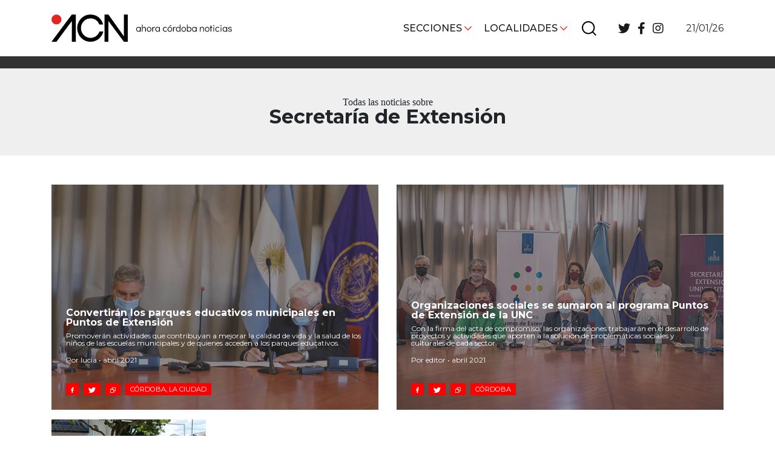

--- FILE ---
content_type: text/html; charset=UTF-8
request_url: https://acnoticias.ar/tag/secretaria-de-extension/
body_size: 10624
content:



<!DOCTYPE html>
<html lang="es">
<head>
    <!-- Meta  -->
    <meta charset="UTF-8">
    <meta name="viewport" content="width=device-width, initial-scale=1">
    <link rel="profile" href="http://gmpg.org/xfn/11">

    <meta name='robots' content='index, follow, max-image-preview:large, max-snippet:-1, max-video-preview:-1' />

	<!-- This site is optimized with the Yoast SEO plugin v23.1 - https://yoast.com/wordpress/plugins/seo/ -->
	<title>Secretaría de Extensión archivos - ACN</title>
	<link rel="canonical" href="https://acnoticias.ar/tag/secretaria-de-extension/" />
	<meta property="og:locale" content="es_ES" />
	<meta property="og:type" content="article" />
	<meta property="og:title" content="Secretaría de Extensión archivos - ACN" />
	<meta property="og:url" content="https://acnoticias.ar/tag/secretaria-de-extension/" />
	<meta property="og:site_name" content="ACN" />
	<meta name="twitter:card" content="summary_large_image" />
	<script type="application/ld+json" class="yoast-schema-graph">{"@context":"https://schema.org","@graph":[{"@type":"CollectionPage","@id":"https://acnoticias.ar/tag/secretaria-de-extension/","url":"https://acnoticias.ar/tag/secretaria-de-extension/","name":"Secretaría de Extensión archivos - ACN","isPartOf":{"@id":"https://acnoticias.ar/#website"},"primaryImageOfPage":{"@id":"https://acnoticias.ar/tag/secretaria-de-extension/#primaryimage"},"image":{"@id":"https://acnoticias.ar/tag/secretaria-de-extension/#primaryimage"},"thumbnailUrl":"https://acnoticias.ar/wp-content/uploads/2021/04/Firma-de-Convenio.jpg","breadcrumb":{"@id":"https://acnoticias.ar/tag/secretaria-de-extension/#breadcrumb"},"inLanguage":"es"},{"@type":"ImageObject","inLanguage":"es","@id":"https://acnoticias.ar/tag/secretaria-de-extension/#primaryimage","url":"https://acnoticias.ar/wp-content/uploads/2021/04/Firma-de-Convenio.jpg","contentUrl":"https://acnoticias.ar/wp-content/uploads/2021/04/Firma-de-Convenio.jpg","width":670,"height":447},{"@type":"BreadcrumbList","@id":"https://acnoticias.ar/tag/secretaria-de-extension/#breadcrumb","itemListElement":[{"@type":"ListItem","position":1,"name":"Portada","item":"https://acnoticias.ar/"},{"@type":"ListItem","position":2,"name":"Secretaría de Extensión"}]},{"@type":"WebSite","@id":"https://acnoticias.ar/#website","url":"https://acnoticias.ar/","name":"ACN","description":"Ahora Córdoba Noticias","potentialAction":[{"@type":"SearchAction","target":{"@type":"EntryPoint","urlTemplate":"https://acnoticias.ar/?s={search_term_string}"},"query-input":"required name=search_term_string"}],"inLanguage":"es"}]}</script>
	<!-- / Yoast SEO plugin. -->


<link rel='dns-prefetch' href='//cdnjs.cloudflare.com' />
<link rel='dns-prefetch' href='//stackpath.bootstrapcdn.com' />
<link rel='dns-prefetch' href='//use.fontawesome.com' />
<link rel='dns-prefetch' href='//fonts.googleapis.com' />
<link rel='dns-prefetch' href='//www.googletagmanager.com' />
<link rel="alternate" type="application/rss+xml" title="ACN &raquo; Feed" href="https://acnoticias.ar/feed/" />
<link rel="alternate" type="application/rss+xml" title="ACN &raquo; Feed de los comentarios" href="https://acnoticias.ar/comments/feed/" />
<link rel="alternate" type="application/rss+xml" title="ACN &raquo; Etiqueta Secretaría de Extensión del feed" href="https://acnoticias.ar/tag/secretaria-de-extension/feed/" />
<script type="text/javascript">
/* <![CDATA[ */
window._wpemojiSettings = {"baseUrl":"https:\/\/s.w.org\/images\/core\/emoji\/15.0.3\/72x72\/","ext":".png","svgUrl":"https:\/\/s.w.org\/images\/core\/emoji\/15.0.3\/svg\/","svgExt":".svg","source":{"concatemoji":"https:\/\/acnoticias.ar\/wp-includes\/js\/wp-emoji-release.min.js?ver=6.6.2"}};
/*! This file is auto-generated */
!function(i,n){var o,s,e;function c(e){try{var t={supportTests:e,timestamp:(new Date).valueOf()};sessionStorage.setItem(o,JSON.stringify(t))}catch(e){}}function p(e,t,n){e.clearRect(0,0,e.canvas.width,e.canvas.height),e.fillText(t,0,0);var t=new Uint32Array(e.getImageData(0,0,e.canvas.width,e.canvas.height).data),r=(e.clearRect(0,0,e.canvas.width,e.canvas.height),e.fillText(n,0,0),new Uint32Array(e.getImageData(0,0,e.canvas.width,e.canvas.height).data));return t.every(function(e,t){return e===r[t]})}function u(e,t,n){switch(t){case"flag":return n(e,"\ud83c\udff3\ufe0f\u200d\u26a7\ufe0f","\ud83c\udff3\ufe0f\u200b\u26a7\ufe0f")?!1:!n(e,"\ud83c\uddfa\ud83c\uddf3","\ud83c\uddfa\u200b\ud83c\uddf3")&&!n(e,"\ud83c\udff4\udb40\udc67\udb40\udc62\udb40\udc65\udb40\udc6e\udb40\udc67\udb40\udc7f","\ud83c\udff4\u200b\udb40\udc67\u200b\udb40\udc62\u200b\udb40\udc65\u200b\udb40\udc6e\u200b\udb40\udc67\u200b\udb40\udc7f");case"emoji":return!n(e,"\ud83d\udc26\u200d\u2b1b","\ud83d\udc26\u200b\u2b1b")}return!1}function f(e,t,n){var r="undefined"!=typeof WorkerGlobalScope&&self instanceof WorkerGlobalScope?new OffscreenCanvas(300,150):i.createElement("canvas"),a=r.getContext("2d",{willReadFrequently:!0}),o=(a.textBaseline="top",a.font="600 32px Arial",{});return e.forEach(function(e){o[e]=t(a,e,n)}),o}function t(e){var t=i.createElement("script");t.src=e,t.defer=!0,i.head.appendChild(t)}"undefined"!=typeof Promise&&(o="wpEmojiSettingsSupports",s=["flag","emoji"],n.supports={everything:!0,everythingExceptFlag:!0},e=new Promise(function(e){i.addEventListener("DOMContentLoaded",e,{once:!0})}),new Promise(function(t){var n=function(){try{var e=JSON.parse(sessionStorage.getItem(o));if("object"==typeof e&&"number"==typeof e.timestamp&&(new Date).valueOf()<e.timestamp+604800&&"object"==typeof e.supportTests)return e.supportTests}catch(e){}return null}();if(!n){if("undefined"!=typeof Worker&&"undefined"!=typeof OffscreenCanvas&&"undefined"!=typeof URL&&URL.createObjectURL&&"undefined"!=typeof Blob)try{var e="postMessage("+f.toString()+"("+[JSON.stringify(s),u.toString(),p.toString()].join(",")+"));",r=new Blob([e],{type:"text/javascript"}),a=new Worker(URL.createObjectURL(r),{name:"wpTestEmojiSupports"});return void(a.onmessage=function(e){c(n=e.data),a.terminate(),t(n)})}catch(e){}c(n=f(s,u,p))}t(n)}).then(function(e){for(var t in e)n.supports[t]=e[t],n.supports.everything=n.supports.everything&&n.supports[t],"flag"!==t&&(n.supports.everythingExceptFlag=n.supports.everythingExceptFlag&&n.supports[t]);n.supports.everythingExceptFlag=n.supports.everythingExceptFlag&&!n.supports.flag,n.DOMReady=!1,n.readyCallback=function(){n.DOMReady=!0}}).then(function(){return e}).then(function(){var e;n.supports.everything||(n.readyCallback(),(e=n.source||{}).concatemoji?t(e.concatemoji):e.wpemoji&&e.twemoji&&(t(e.twemoji),t(e.wpemoji)))}))}((window,document),window._wpemojiSettings);
/* ]]> */
</script>
<style id='wp-emoji-styles-inline-css' type='text/css'>

	img.wp-smiley, img.emoji {
		display: inline !important;
		border: none !important;
		box-shadow: none !important;
		height: 1em !important;
		width: 1em !important;
		margin: 0 0.07em !important;
		vertical-align: -0.1em !important;
		background: none !important;
		padding: 0 !important;
	}
</style>
<link rel='stylesheet' id='wp-block-library-css' href='https://acnoticias.ar/wp-includes/css/dist/block-library/style.min.css?ver=6.6.2' type='text/css' media='all' />
<link rel='stylesheet' id='eedee-gutenslider-init-css' href='https://acnoticias.ar/wp-content/plugins/gutenslider/build/gutenslider-init.css?ver=1708556796' type='text/css' media='all' />
<style id='classic-theme-styles-inline-css' type='text/css'>
/*! This file is auto-generated */
.wp-block-button__link{color:#fff;background-color:#32373c;border-radius:9999px;box-shadow:none;text-decoration:none;padding:calc(.667em + 2px) calc(1.333em + 2px);font-size:1.125em}.wp-block-file__button{background:#32373c;color:#fff;text-decoration:none}
</style>
<style id='global-styles-inline-css' type='text/css'>
:root{--wp--preset--aspect-ratio--square: 1;--wp--preset--aspect-ratio--4-3: 4/3;--wp--preset--aspect-ratio--3-4: 3/4;--wp--preset--aspect-ratio--3-2: 3/2;--wp--preset--aspect-ratio--2-3: 2/3;--wp--preset--aspect-ratio--16-9: 16/9;--wp--preset--aspect-ratio--9-16: 9/16;--wp--preset--color--black: #000000;--wp--preset--color--cyan-bluish-gray: #abb8c3;--wp--preset--color--white: #ffffff;--wp--preset--color--pale-pink: #f78da7;--wp--preset--color--vivid-red: #cf2e2e;--wp--preset--color--luminous-vivid-orange: #ff6900;--wp--preset--color--luminous-vivid-amber: #fcb900;--wp--preset--color--light-green-cyan: #7bdcb5;--wp--preset--color--vivid-green-cyan: #00d084;--wp--preset--color--pale-cyan-blue: #8ed1fc;--wp--preset--color--vivid-cyan-blue: #0693e3;--wp--preset--color--vivid-purple: #9b51e0;--wp--preset--gradient--vivid-cyan-blue-to-vivid-purple: linear-gradient(135deg,rgba(6,147,227,1) 0%,rgb(155,81,224) 100%);--wp--preset--gradient--light-green-cyan-to-vivid-green-cyan: linear-gradient(135deg,rgb(122,220,180) 0%,rgb(0,208,130) 100%);--wp--preset--gradient--luminous-vivid-amber-to-luminous-vivid-orange: linear-gradient(135deg,rgba(252,185,0,1) 0%,rgba(255,105,0,1) 100%);--wp--preset--gradient--luminous-vivid-orange-to-vivid-red: linear-gradient(135deg,rgba(255,105,0,1) 0%,rgb(207,46,46) 100%);--wp--preset--gradient--very-light-gray-to-cyan-bluish-gray: linear-gradient(135deg,rgb(238,238,238) 0%,rgb(169,184,195) 100%);--wp--preset--gradient--cool-to-warm-spectrum: linear-gradient(135deg,rgb(74,234,220) 0%,rgb(151,120,209) 20%,rgb(207,42,186) 40%,rgb(238,44,130) 60%,rgb(251,105,98) 80%,rgb(254,248,76) 100%);--wp--preset--gradient--blush-light-purple: linear-gradient(135deg,rgb(255,206,236) 0%,rgb(152,150,240) 100%);--wp--preset--gradient--blush-bordeaux: linear-gradient(135deg,rgb(254,205,165) 0%,rgb(254,45,45) 50%,rgb(107,0,62) 100%);--wp--preset--gradient--luminous-dusk: linear-gradient(135deg,rgb(255,203,112) 0%,rgb(199,81,192) 50%,rgb(65,88,208) 100%);--wp--preset--gradient--pale-ocean: linear-gradient(135deg,rgb(255,245,203) 0%,rgb(182,227,212) 50%,rgb(51,167,181) 100%);--wp--preset--gradient--electric-grass: linear-gradient(135deg,rgb(202,248,128) 0%,rgb(113,206,126) 100%);--wp--preset--gradient--midnight: linear-gradient(135deg,rgb(2,3,129) 0%,rgb(40,116,252) 100%);--wp--preset--font-size--small: 13px;--wp--preset--font-size--medium: 20px;--wp--preset--font-size--large: 36px;--wp--preset--font-size--x-large: 42px;--wp--preset--spacing--20: 0.44rem;--wp--preset--spacing--30: 0.67rem;--wp--preset--spacing--40: 1rem;--wp--preset--spacing--50: 1.5rem;--wp--preset--spacing--60: 2.25rem;--wp--preset--spacing--70: 3.38rem;--wp--preset--spacing--80: 5.06rem;--wp--preset--shadow--natural: 6px 6px 9px rgba(0, 0, 0, 0.2);--wp--preset--shadow--deep: 12px 12px 50px rgba(0, 0, 0, 0.4);--wp--preset--shadow--sharp: 6px 6px 0px rgba(0, 0, 0, 0.2);--wp--preset--shadow--outlined: 6px 6px 0px -3px rgba(255, 255, 255, 1), 6px 6px rgba(0, 0, 0, 1);--wp--preset--shadow--crisp: 6px 6px 0px rgba(0, 0, 0, 1);}:where(.is-layout-flex){gap: 0.5em;}:where(.is-layout-grid){gap: 0.5em;}body .is-layout-flex{display: flex;}.is-layout-flex{flex-wrap: wrap;align-items: center;}.is-layout-flex > :is(*, div){margin: 0;}body .is-layout-grid{display: grid;}.is-layout-grid > :is(*, div){margin: 0;}:where(.wp-block-columns.is-layout-flex){gap: 2em;}:where(.wp-block-columns.is-layout-grid){gap: 2em;}:where(.wp-block-post-template.is-layout-flex){gap: 1.25em;}:where(.wp-block-post-template.is-layout-grid){gap: 1.25em;}.has-black-color{color: var(--wp--preset--color--black) !important;}.has-cyan-bluish-gray-color{color: var(--wp--preset--color--cyan-bluish-gray) !important;}.has-white-color{color: var(--wp--preset--color--white) !important;}.has-pale-pink-color{color: var(--wp--preset--color--pale-pink) !important;}.has-vivid-red-color{color: var(--wp--preset--color--vivid-red) !important;}.has-luminous-vivid-orange-color{color: var(--wp--preset--color--luminous-vivid-orange) !important;}.has-luminous-vivid-amber-color{color: var(--wp--preset--color--luminous-vivid-amber) !important;}.has-light-green-cyan-color{color: var(--wp--preset--color--light-green-cyan) !important;}.has-vivid-green-cyan-color{color: var(--wp--preset--color--vivid-green-cyan) !important;}.has-pale-cyan-blue-color{color: var(--wp--preset--color--pale-cyan-blue) !important;}.has-vivid-cyan-blue-color{color: var(--wp--preset--color--vivid-cyan-blue) !important;}.has-vivid-purple-color{color: var(--wp--preset--color--vivid-purple) !important;}.has-black-background-color{background-color: var(--wp--preset--color--black) !important;}.has-cyan-bluish-gray-background-color{background-color: var(--wp--preset--color--cyan-bluish-gray) !important;}.has-white-background-color{background-color: var(--wp--preset--color--white) !important;}.has-pale-pink-background-color{background-color: var(--wp--preset--color--pale-pink) !important;}.has-vivid-red-background-color{background-color: var(--wp--preset--color--vivid-red) !important;}.has-luminous-vivid-orange-background-color{background-color: var(--wp--preset--color--luminous-vivid-orange) !important;}.has-luminous-vivid-amber-background-color{background-color: var(--wp--preset--color--luminous-vivid-amber) !important;}.has-light-green-cyan-background-color{background-color: var(--wp--preset--color--light-green-cyan) !important;}.has-vivid-green-cyan-background-color{background-color: var(--wp--preset--color--vivid-green-cyan) !important;}.has-pale-cyan-blue-background-color{background-color: var(--wp--preset--color--pale-cyan-blue) !important;}.has-vivid-cyan-blue-background-color{background-color: var(--wp--preset--color--vivid-cyan-blue) !important;}.has-vivid-purple-background-color{background-color: var(--wp--preset--color--vivid-purple) !important;}.has-black-border-color{border-color: var(--wp--preset--color--black) !important;}.has-cyan-bluish-gray-border-color{border-color: var(--wp--preset--color--cyan-bluish-gray) !important;}.has-white-border-color{border-color: var(--wp--preset--color--white) !important;}.has-pale-pink-border-color{border-color: var(--wp--preset--color--pale-pink) !important;}.has-vivid-red-border-color{border-color: var(--wp--preset--color--vivid-red) !important;}.has-luminous-vivid-orange-border-color{border-color: var(--wp--preset--color--luminous-vivid-orange) !important;}.has-luminous-vivid-amber-border-color{border-color: var(--wp--preset--color--luminous-vivid-amber) !important;}.has-light-green-cyan-border-color{border-color: var(--wp--preset--color--light-green-cyan) !important;}.has-vivid-green-cyan-border-color{border-color: var(--wp--preset--color--vivid-green-cyan) !important;}.has-pale-cyan-blue-border-color{border-color: var(--wp--preset--color--pale-cyan-blue) !important;}.has-vivid-cyan-blue-border-color{border-color: var(--wp--preset--color--vivid-cyan-blue) !important;}.has-vivid-purple-border-color{border-color: var(--wp--preset--color--vivid-purple) !important;}.has-vivid-cyan-blue-to-vivid-purple-gradient-background{background: var(--wp--preset--gradient--vivid-cyan-blue-to-vivid-purple) !important;}.has-light-green-cyan-to-vivid-green-cyan-gradient-background{background: var(--wp--preset--gradient--light-green-cyan-to-vivid-green-cyan) !important;}.has-luminous-vivid-amber-to-luminous-vivid-orange-gradient-background{background: var(--wp--preset--gradient--luminous-vivid-amber-to-luminous-vivid-orange) !important;}.has-luminous-vivid-orange-to-vivid-red-gradient-background{background: var(--wp--preset--gradient--luminous-vivid-orange-to-vivid-red) !important;}.has-very-light-gray-to-cyan-bluish-gray-gradient-background{background: var(--wp--preset--gradient--very-light-gray-to-cyan-bluish-gray) !important;}.has-cool-to-warm-spectrum-gradient-background{background: var(--wp--preset--gradient--cool-to-warm-spectrum) !important;}.has-blush-light-purple-gradient-background{background: var(--wp--preset--gradient--blush-light-purple) !important;}.has-blush-bordeaux-gradient-background{background: var(--wp--preset--gradient--blush-bordeaux) !important;}.has-luminous-dusk-gradient-background{background: var(--wp--preset--gradient--luminous-dusk) !important;}.has-pale-ocean-gradient-background{background: var(--wp--preset--gradient--pale-ocean) !important;}.has-electric-grass-gradient-background{background: var(--wp--preset--gradient--electric-grass) !important;}.has-midnight-gradient-background{background: var(--wp--preset--gradient--midnight) !important;}.has-small-font-size{font-size: var(--wp--preset--font-size--small) !important;}.has-medium-font-size{font-size: var(--wp--preset--font-size--medium) !important;}.has-large-font-size{font-size: var(--wp--preset--font-size--large) !important;}.has-x-large-font-size{font-size: var(--wp--preset--font-size--x-large) !important;}
:where(.wp-block-post-template.is-layout-flex){gap: 1.25em;}:where(.wp-block-post-template.is-layout-grid){gap: 1.25em;}
:where(.wp-block-columns.is-layout-flex){gap: 2em;}:where(.wp-block-columns.is-layout-grid){gap: 2em;}
:root :where(.wp-block-pullquote){font-size: 1.5em;line-height: 1.6;}
</style>
<link rel='stylesheet' id='lst-main-css' href='https://acnoticias.ar/wp-content/themes/lst/style.css?ver=4.0' type='text/css' media='all' />
<link rel='stylesheet' id='bootstrap-style-css' href='https://stackpath.bootstrapcdn.com/bootstrap/4.3.1/css/bootstrap.min.css?ver=4.3.1' type='text/css' media='all' />
<link rel='stylesheet' id='font-awesome-css' href='https://use.fontawesome.com/releases/v5.8.2/css/all.css?ver=5.8.2' type='text/css' media='all' />
<link rel='stylesheet' id='google-fonts-css' href='https://fonts.googleapis.com/css2?family=Montserrat%3Awght%40400%3B500%3B700&#038;display=swap&#038;ver=6.6.2' type='text/css' media='all' />
<link rel='stylesheet' id='slick-style-css' href='https://cdnjs.cloudflare.com/ajax/libs/slick-carousel/1.8.1/slick.min.css?ver=1.8.1' type='text/css' media='all' />
<link rel='stylesheet' id='lst-style-css' href='https://acnoticias.ar/wp-content/themes/lst/assets/css/lst-style.css?ver=4.2' type='text/css' media='all' />
<link rel='stylesheet' id='fancybox-css' href='https://acnoticias.ar/wp-content/plugins/easy-fancybox/fancybox/1.5.4/jquery.fancybox.min.css?ver=6.6.2' type='text/css' media='screen' />
<style id='fancybox-inline-css' type='text/css'>
#fancybox-outer{background:#ffffff}#fancybox-content{background:#ffffff;border-color:#ffffff;color:#000000;}#fancybox-title,#fancybox-title-float-main{color:#fff}
</style>
<script type="text/javascript" src="https://acnoticias.ar/wp-includes/js/jquery/jquery.min.js?ver=3.7.1" id="jquery-core-js"></script>
<script type="text/javascript" src="https://acnoticias.ar/wp-includes/js/jquery/jquery-migrate.min.js?ver=3.4.1" id="jquery-migrate-js"></script>
<link rel="https://api.w.org/" href="https://acnoticias.ar/wp-json/" /><link rel="alternate" title="JSON" type="application/json" href="https://acnoticias.ar/wp-json/wp/v2/tags/1598" /><link rel="EditURI" type="application/rsd+xml" title="RSD" href="https://acnoticias.ar/xmlrpc.php?rsd" />
<meta name="generator" content="WordPress 6.6.2" />
<meta name="generator" content="Site Kit by Google 1.132.0" /><link rel="icon" href="https://acnoticias.ar/wp-content/uploads/2020/10/cropped-favicon-32x32.png" sizes="32x32" />
<link rel="icon" href="https://acnoticias.ar/wp-content/uploads/2020/10/cropped-favicon-192x192.png" sizes="192x192" />
<link rel="apple-touch-icon" href="https://acnoticias.ar/wp-content/uploads/2020/10/cropped-favicon-180x180.png" />
<meta name="msapplication-TileImage" content="https://acnoticias.ar/wp-content/uploads/2020/10/cropped-favicon-270x270.png" />

    <!-- Seguimiento  -->
    </head>

<body class="archive tag tag-secretaria-de-extension tag-1598">
    <div id="page" class="site">
        <header class="site-header lst-header sticky-top" role="navigation">
            <div class="container">
                <div class= "row align-items-center">
                    <div class="col-md-4 col-6">
                        <div class="lst-logo">
                                                                                        <a href="https://acnoticias.ar">
                                    <icon-svg src="https://acnoticias.ar/wp-content/themes/lst/assets/images/logo.svg"></icon-svg>
                                </a>
                                                    </div>
                    </div>
                    <div class="col-lg-7 col-12 d-none d-lg-block">
                        <div id="lst-header-bar" class="lst-header-bar">
                            <nav class="lst-primary-menu"><ul id="lst-primary-menu" class="menu"><li id="menu-item-9" class="menu-item menu-item-type-custom menu-item-object-custom menu-item-has-children menu-item-9"><a href="#">Secciones</a>
<ul class="sub-menu">
	<li id="menu-item-13" class="menu-item menu-item-type-taxonomy menu-item-object-category menu-item-13"><a href="https://acnoticias.ar/category/cordoba-obrera/">Córdoba obrera</a></li>
	<li id="menu-item-12" class="menu-item menu-item-type-taxonomy menu-item-object-category menu-item-12"><a href="https://acnoticias.ar/category/cordoba-la-docta/">Córdoba, la Docta</a></li>
	<li id="menu-item-46160" class="menu-item menu-item-type-taxonomy menu-item-object-category menu-item-46160"><a href="https://acnoticias.ar/category/cordoba-diverse/">Córdoba diverse</a></li>
	<li id="menu-item-10" class="menu-item menu-item-type-taxonomy menu-item-object-category menu-item-10"><a href="https://acnoticias.ar/category/cordoba-independiente/">Córdoba independiente</a></li>
	<li id="menu-item-301" class="menu-item menu-item-type-taxonomy menu-item-object-category menu-item-301"><a href="https://acnoticias.ar/category/nacionales/">Nacionales</a></li>
	<li id="menu-item-300" class="menu-item menu-item-type-taxonomy menu-item-object-category menu-item-300"><a href="https://acnoticias.ar/category/internacionales/">Internacionales</a></li>
	<li id="menu-item-15" class="menu-item menu-item-type-taxonomy menu-item-object-category menu-item-15"><a href="https://acnoticias.ar/category/politica-y-economia/">Política y Economía</a></li>
	<li id="menu-item-16" class="menu-item menu-item-type-taxonomy menu-item-object-category menu-item-16"><a href="https://acnoticias.ar/category/sociedad/">Sociedad</a></li>
	<li id="menu-item-11" class="menu-item menu-item-type-taxonomy menu-item-object-category menu-item-11"><a href="https://acnoticias.ar/category/deportes/">Deportes</a></li>
	<li id="menu-item-14" class="menu-item menu-item-type-taxonomy menu-item-object-category menu-item-14"><a href="https://acnoticias.ar/category/medio-ambiente-y-sustentabilidad/">Ambiente y sustentabilidad</a></li>
	<li id="menu-item-290" class="menu-item menu-item-type-post_type menu-item-object-page menu-item-290"><a href="https://acnoticias.ar/sobre-nosotros/">Sobre Nosotrxs</a></li>
</ul>
</li>
<li id="menu-item-19" class="menu-item menu-item-type-custom menu-item-object-custom menu-item-has-children menu-item-19"><a href="#">Localidades</a>
<ul class="sub-menu">
	<li id="menu-item-21" class="menu-item menu-item-type-taxonomy menu-item-object-localidad menu-item-21"><a href="https://acnoticias.ar/localidad/cordoba-la-ciudad/">Córdoba, la ciudad</a></li>
	<li id="menu-item-32" class="menu-item menu-item-type-taxonomy menu-item-object-localidad menu-item-32"><a href="https://acnoticias.ar/localidad/sierras-chicas/">Sierras Chicas</a></li>
	<li id="menu-item-29" class="menu-item menu-item-type-taxonomy menu-item-object-localidad menu-item-29"><a href="https://acnoticias.ar/localidad/rio-cuarto-y-zona-de/">Río Cuarto y zona</a></li>
	<li id="menu-item-35" class="menu-item menu-item-type-taxonomy menu-item-object-localidad menu-item-35"><a href="https://acnoticias.ar/localidad/villa-maria-y-zona/">Villa María y zona</a></li>
	<li id="menu-item-31" class="menu-item menu-item-type-taxonomy menu-item-object-localidad menu-item-31"><a href="https://acnoticias.ar/localidad/san-francisco-y-zona/">San Francisco</a></li>
	<li id="menu-item-33" class="menu-item menu-item-type-taxonomy menu-item-object-localidad menu-item-33"><a href="https://acnoticias.ar/localidad/traslasierra/">Traslasierra</a></li>
	<li id="menu-item-28" class="menu-item menu-item-type-taxonomy menu-item-object-localidad menu-item-28"><a href="https://acnoticias.ar/localidad/punilla-carlos-paz/">Punilla / Carlos Paz</a></li>
	<li id="menu-item-20" class="menu-item menu-item-type-taxonomy menu-item-object-localidad menu-item-20"><a href="https://acnoticias.ar/localidad/alta-gracia/">Alta Gracia</a></li>
	<li id="menu-item-27" class="menu-item menu-item-type-taxonomy menu-item-object-localidad menu-item-27"><a href="https://acnoticias.ar/localidad/marcos-juarez/">Marcos Juárez</a></li>
	<li id="menu-item-30" class="menu-item menu-item-type-taxonomy menu-item-object-localidad menu-item-30"><a href="https://acnoticias.ar/localidad/rio-primero/">Río Primero</a></li>
	<li id="menu-item-34" class="menu-item menu-item-type-taxonomy menu-item-object-localidad menu-item-34"><a href="https://acnoticias.ar/localidad/valle-de-calamuchita/">Valle de Calamuchita</a></li>
	<li id="menu-item-24" class="menu-item menu-item-type-taxonomy menu-item-object-localidad menu-item-24"><a href="https://acnoticias.ar/localidad/jesus-maria-y-norte/">Jesús María y norte</a></li>
	<li id="menu-item-23" class="menu-item menu-item-type-taxonomy menu-item-object-localidad menu-item-23"><a href="https://acnoticias.ar/localidad/cruz-del-eje/">Cruz del Eje</a></li>
	<li id="menu-item-22" class="menu-item menu-item-type-taxonomy menu-item-object-localidad menu-item-22"><a href="https://acnoticias.ar/localidad/corredor-de-ansenuza/">Corredor de Ansenuza</a></li>
	<li id="menu-item-25" class="menu-item menu-item-type-taxonomy menu-item-object-localidad menu-item-25"><a href="https://acnoticias.ar/localidad/la-carlota-y-zona/">La Carlota y zona</a></li>
	<li id="menu-item-26" class="menu-item menu-item-type-taxonomy menu-item-object-localidad menu-item-26"><a href="https://acnoticias.ar/localidad/laboulaye-y-sur/">Laboulaye y sur</a></li>
	<li id="menu-item-860" class="menu-item menu-item-type-taxonomy menu-item-object-localidad menu-item-860"><a href="https://acnoticias.ar/localidad/bell-ville/">Bell Ville</a></li>
	<li id="menu-item-2556" class="menu-item menu-item-type-taxonomy menu-item-object-localidad menu-item-2556"><a href="https://acnoticias.ar/localidad/rio-tercero/">Río Tercero</a></li>
</ul>
</li>
</ul></nav>                                                                                        <div id="lst-buscador" class="lst-buscador">
                                    <icon-svg src="https://acnoticias.ar/wp-content/themes/lst/assets/images/buscar.svg"></icon-svg>
                                </div>
                                <div class="search-box">
                                    
<form action="https://acnoticias.ar" method="get" class="lst-search-form" role="search">
    <input type="search" class="form-control" value="" name="s" placeholder="Buscar" />
    <button type="button" class="close-search-box">
                            <icon-svg src="https://acnoticias.ar/wp-content/themes/lst/assets/images/cerrar.svg"></icon-svg>
            </button>
</form>                                </div>
                                                        <nav class="lst-social-menu"><ul id="lst-social-menu" class="menu"><li id="menu-item-36" class="menu-item menu-item-type-custom menu-item-object-custom menu-item-36"><a target="_blank" rel="noopener" href="https://twitter.com/acnoticias_"><i class="fab fa-twitter"></i></a></li>
<li id="menu-item-37" class="menu-item menu-item-type-custom menu-item-object-custom menu-item-37"><a target="_blank" rel="noopener" href="https://www.facebook.com/ahoracordobanoticias"><i class="fab fa-facebook-f"></i></a></li>
<li id="menu-item-38" class="menu-item menu-item-type-custom menu-item-object-custom menu-item-38"><a target="_blank" rel="noopener" href="https://www.instagram.com/acnoticias.ar/"><i class="fab fa-instagram"></i></a></li>
</ul></nav>                        </div>
                    </div>
                    <div class="justify-content-end col-lg-1 d-lg-flex d-none">
                        <!-- www.tutiempo.net - Ancho:197px - Alto:81px -->
                        <!-- <div id="TT_yWjALxdxY2CBCcBA7fqAwwgAw9nAMEjEEzjzzzDjDkk">tutiempo.net</div> -->
                        <p class="text-right my-0">
                            21/01/26                        </p>
                                            </div>
                    <div class="text-right d-lg-none col-md-8 col-6">
                        <div id="lst-responsive-header-bar" class="lst-responsive-header-bar">
                            <div class="lst-responsive-secciones-boton">
                                                                                                    <icon-svg src="https://acnoticias.ar/wp-content/themes/lst/assets/images/burger.svg"></icon-svg>
                                                            </div>
                            <div class="lst-responsive-localidades-boton">
                                                                                                    <icon-svg src="https://acnoticias.ar/wp-content/themes/lst/assets/images/localidad.svg"></icon-svg>
                                                            </div>
                                                            <div id="lst-buscador" class="lst-buscador">
                                    <icon-svg src="https://acnoticias.ar/wp-content/themes/lst/assets/images/buscar.svg"></icon-svg>
                                </div>
                                <div class="search-box">
                                    
<form action="https://acnoticias.ar" method="get" class="lst-search-form" role="search">
    <input type="search" class="form-control" value="" name="s" placeholder="Buscar" />
    <button type="button" class="close-search-box">
                            <icon-svg src="https://acnoticias.ar/wp-content/themes/lst/assets/images/cerrar.svg"></icon-svg>
            </button>
</form>                                </div>
                                                        <?php//lst_report_weather_mobile() ?>
                        </div>
                    </div>
                    <div class="col-12 d-lg-none mt-2">
                        21/01/26                    </div>
                    <div class="d-lg-none col-12">
                        <nav class="lst-responsive-secciones-menu"><ul id="lst-responsive-secciones-menu" class="menu"><li id="menu-item-46" class="menu-item menu-item-type-taxonomy menu-item-object-category menu-item-46"><a href="https://acnoticias.ar/category/politica-y-economia/">Política y Economía</a></li>
<li id="menu-item-44" class="menu-item menu-item-type-taxonomy menu-item-object-category menu-item-44"><a href="https://acnoticias.ar/category/cordoba-obrera/">Córdoba obrera</a></li>
<li id="menu-item-47" class="menu-item menu-item-type-taxonomy menu-item-object-category menu-item-47"><a href="https://acnoticias.ar/category/sociedad/">Sociedad</a></li>
<li id="menu-item-43" class="menu-item menu-item-type-taxonomy menu-item-object-category menu-item-43"><a href="https://acnoticias.ar/category/cordoba-la-docta/">Córdoba, la Docta</a></li>
<li id="menu-item-45" class="menu-item menu-item-type-taxonomy menu-item-object-category menu-item-45"><a href="https://acnoticias.ar/category/medio-ambiente-y-sustentabilidad/">Ambiente y sustentabilidad</a></li>
<li id="menu-item-42" class="menu-item menu-item-type-taxonomy menu-item-object-category menu-item-42"><a href="https://acnoticias.ar/category/deportes/">Deportes</a></li>
<li id="menu-item-46159" class="menu-item menu-item-type-taxonomy menu-item-object-category menu-item-46159"><a href="https://acnoticias.ar/category/cordoba-diverse/">Córdoba diverse</a></li>
<li id="menu-item-41" class="menu-item menu-item-type-taxonomy menu-item-object-category menu-item-41"><a href="https://acnoticias.ar/category/cordoba-independiente/">Córdoba independiente</a></li>
<li id="menu-item-307" class="menu-item menu-item-type-taxonomy menu-item-object-category menu-item-307"><a href="https://acnoticias.ar/category/nacionales/">Nacionales</a></li>
<li id="menu-item-306" class="menu-item menu-item-type-taxonomy menu-item-object-category menu-item-306"><a href="https://acnoticias.ar/category/internacionales/">Internacionales</a></li>
<li id="menu-item-7410" class="menu-item menu-item-type-taxonomy menu-item-object-category menu-item-7410"><a href="https://acnoticias.ar/category/humor/">Humor</a></li>
</ul></nav>                    </div>
                    <div class="d-lg-none col-12">
                        <nav class="lst-responsive-localidades-menu"><ul id="lst-responsive-localidades-menu" class="menu"><li id="menu-item-49" class="menu-item menu-item-type-taxonomy menu-item-object-localidad menu-item-49"><a href="https://acnoticias.ar/localidad/cordoba-la-ciudad/">Córdoba, la ciudad</a></li>
<li id="menu-item-60" class="menu-item menu-item-type-taxonomy menu-item-object-localidad menu-item-60"><a href="https://acnoticias.ar/localidad/sierras-chicas/">Sierras Chicas</a></li>
<li id="menu-item-57" class="menu-item menu-item-type-taxonomy menu-item-object-localidad menu-item-57"><a href="https://acnoticias.ar/localidad/rio-cuarto-y-zona-de/">Río Cuarto y zona</a></li>
<li id="menu-item-63" class="menu-item menu-item-type-taxonomy menu-item-object-localidad menu-item-63"><a href="https://acnoticias.ar/localidad/villa-maria-y-zona/">Villa María y zona</a></li>
<li id="menu-item-59" class="menu-item menu-item-type-taxonomy menu-item-object-localidad menu-item-59"><a href="https://acnoticias.ar/localidad/san-francisco-y-zona/">San Francisco y zona</a></li>
<li id="menu-item-61" class="menu-item menu-item-type-taxonomy menu-item-object-localidad menu-item-61"><a href="https://acnoticias.ar/localidad/traslasierra/">Traslasierra</a></li>
<li id="menu-item-56" class="menu-item menu-item-type-taxonomy menu-item-object-localidad menu-item-56"><a href="https://acnoticias.ar/localidad/punilla-carlos-paz/">Punilla / Carlos Paz</a></li>
<li id="menu-item-48" class="menu-item menu-item-type-taxonomy menu-item-object-localidad menu-item-48"><a href="https://acnoticias.ar/localidad/alta-gracia/">Alta Gracia</a></li>
<li id="menu-item-55" class="menu-item menu-item-type-taxonomy menu-item-object-localidad menu-item-55"><a href="https://acnoticias.ar/localidad/marcos-juarez/">Marcos Juárez</a></li>
<li id="menu-item-58" class="menu-item menu-item-type-taxonomy menu-item-object-localidad menu-item-58"><a href="https://acnoticias.ar/localidad/rio-primero/">Río Primero</a></li>
<li id="menu-item-62" class="menu-item menu-item-type-taxonomy menu-item-object-localidad menu-item-62"><a href="https://acnoticias.ar/localidad/valle-de-calamuchita/">Valle de Calamuchita</a></li>
<li id="menu-item-52" class="menu-item menu-item-type-taxonomy menu-item-object-localidad menu-item-52"><a href="https://acnoticias.ar/localidad/jesus-maria-y-norte/">Jesús María y norte</a></li>
<li id="menu-item-51" class="menu-item menu-item-type-taxonomy menu-item-object-localidad menu-item-51"><a href="https://acnoticias.ar/localidad/cruz-del-eje/">Cruz del Eje</a></li>
<li id="menu-item-50" class="menu-item menu-item-type-taxonomy menu-item-object-localidad menu-item-50"><a href="https://acnoticias.ar/localidad/corredor-de-ansenuza/">Corredor de Ansenuza</a></li>
<li id="menu-item-53" class="menu-item menu-item-type-taxonomy menu-item-object-localidad menu-item-53"><a href="https://acnoticias.ar/localidad/la-carlota-y-zona/">La Carlota y zona</a></li>
<li id="menu-item-54" class="menu-item menu-item-type-taxonomy menu-item-object-localidad menu-item-54"><a href="https://acnoticias.ar/localidad/laboulaye-y-sur/">Laboulaye y sur</a></li>
<li id="menu-item-859" class="menu-item menu-item-type-taxonomy menu-item-object-localidad menu-item-859"><a href="https://acnoticias.ar/localidad/bell-ville/">Bell Ville</a></li>
<li id="menu-item-2558" class="menu-item menu-item-type-taxonomy menu-item-object-localidad menu-item-2558"><a href="https://acnoticias.ar/localidad/rio-tercero/">Río Tercero</a></li>
<li id="menu-item-3147" class="menu-item menu-item-type-taxonomy menu-item-object-localidad menu-item-3147"><a href="https://acnoticias.ar/localidad/despenaderos/">Despeñaderos</a></li>
</ul></nav>                    </div>
                </div>
            </div>
        </header>
                            <!-- <section class="lst-temas">
                <div class="container">
                    <div class="row">
                        <div class="col-12">
                            <div class="lst-etiquetas">
                                <p>Temas destacados:</p>
                                                                    <a href=""></a>
                                                            </div>
                        </div>
                    </div>
                </div>
            </section> -->
                <div class="separardor" style="height:20px;background-color: #333"></div>                            
        <main class="site-main lst-main" role="main">
<section id="lst-header-seccion" class="lst-header-seccion">
    <div class="container">
        <div class="row">
            <div class="col-12 text-center">
                <div class="header">
                    <h3 class="title">Todas las noticias sobre</h3>
                    <p class="context">Secretaría de Extensión</p>
                </div>
            </div>
        </div>
    </div>
</section>

    <section id="lst-content-seccion" class="lst-content-seccion">
        <div class="container">
            <div class="row">
                                                                                                                                                                                                                                                                                                    <div class="col-lg-6 col-12">
                        <div class="noticia grande" style="background-image:url(https://acnoticias.ar/wp-content/uploads/2021/04/Firma-de-Convenio.jpg);">
                            <a href="https://acnoticias.ar/convertiran-los-parques-educativos-municipales-en-puntos-de-extension/">
                                <div class="content">
                                    <div class="meta">
                                        <h4 class="title">Convertirán los parques educativos municipales en Puntos de Extensión</h4>
                                        <p class="context">Promoverán actividades que contribuyan a mejorar la calidad de vida y la salud de los niños de las escuelas municipales y de quienes acceden a los parques educativos.</p>
                                        <p class="credits">Por lucia • abril 2021</p>
                                    </div>
                                </div>
                            </a>
                            <div class="relations">
                                <a href="https://www.facebook.com/sharer/sharer.php?u=https://acnoticias.ar/convertiran-los-parques-educativos-municipales-en-puntos-de-extension/" target="_blank rel="noopener noreferrer"><icon-svg src="https://acnoticias.ar/wp-content/themes/lst/assets/images/facebook.svg"></icon-svg></a><a href="https://twitter.com/share?url=https://acnoticias.ar/convertiran-los-parques-educativos-municipales-en-puntos-de-extension/" target="_blank rel="noopener noreferrer"><icon-svg src="https://acnoticias.ar/wp-content/themes/lst/assets/images/twitter.svg"></icon-svg></a><a class="lst-copy-to-clipboard" href="#" rel="noopener noreferrer" data-src="https://acnoticias.ar/convertiran-los-parques-educativos-municipales-en-puntos-de-extension/"><icon-svg src="https://acnoticias.ar/wp-content/themes/lst/assets/images/copiar.svg"></icon-svg></a> <a href="https://acnoticias.ar/localidad/cordoba-la-ciudad/">Córdoba, la ciudad</a>
                            </div>
                            <div class="filter"></div>
                        </div>
                    </div>
                                                                                                                                                                                                                                                                                                                                                <div class="col-lg-6 col-12">
                        <div class="noticia grande" style="background-image:url(https://acnoticias.ar/wp-content/uploads/2021/03/Programa-Puntos-de-Extension-1.jpg);">
                            <a href="https://acnoticias.ar/organizaciones-sociales-se-sumaron-al-programa-puntos-de-extension-de-la-unc/">
                                <div class="content">
                                    <div class="meta">
                                        <h4 class="title">Organizaciones sociales se sumaron al programa Puntos de Extensión de la UNC</h4>
                                        <p class="context">Con la firma del acta de compromiso, las organizaciones trabajarán en el desarrollo de proyectos y actividades que aporten a la solución de problemáticas sociales y culturales de cada sector. </p>
                                        <p class="credits">Por editor • abril 2021</p>
                                    </div>
                                </div>
                            </a>
                            <div class="relations">
                                <a href="https://www.facebook.com/sharer/sharer.php?u=https://acnoticias.ar/organizaciones-sociales-se-sumaron-al-programa-puntos-de-extension-de-la-unc/" target="_blank rel="noopener noreferrer"><icon-svg src="https://acnoticias.ar/wp-content/themes/lst/assets/images/facebook.svg"></icon-svg></a><a href="https://twitter.com/share?url=https://acnoticias.ar/organizaciones-sociales-se-sumaron-al-programa-puntos-de-extension-de-la-unc/" target="_blank rel="noopener noreferrer"><icon-svg src="https://acnoticias.ar/wp-content/themes/lst/assets/images/twitter.svg"></icon-svg></a><a class="lst-copy-to-clipboard" href="#" rel="noopener noreferrer" data-src="https://acnoticias.ar/organizaciones-sociales-se-sumaron-al-programa-puntos-de-extension-de-la-unc/"><icon-svg src="https://acnoticias.ar/wp-content/themes/lst/assets/images/copiar.svg"></icon-svg></a> <a href="https://acnoticias.ar/localidad/cordoba/">Córdoba</a>
                            </div>
                            <div class="filter"></div>
                        </div>
                    </div>
                                                                                                                                                                                                                                                                                                        <div class="col-lg-3 col-12">
                        <div class="noticia chica">
                            <a href="https://acnoticias.ar/oliva-se-inauguro-una-sede-la-universidad-popular/">
                                <div class="content">
                                    <div class="image">
                                                                                <img width="670" height="508" src="https://acnoticias.ar/wp-content/uploads/2021/03/Universidad-Popular-UNC-Oliva.jpg" class="attachment-medium size-medium wp-post-image" alt="" decoding="async" fetchpriority="high" />                                    </div>
                                    <div class="meta">
                                        <h4 class="title">Oliva: se inauguró una sede la Universidad Popular</h4>
                                        <p class="context">La sede estará en la Biblioteca Popular Sociedad Recreativa y Cultural Juventud Unida y brindará capacitaciones y talleres.</p>
                                        <p class="credits">Por editor • marzo2021</p>
                                    </div>
                                </div>
                            </a>
                            <div class="relations">
                                <a href="https://www.facebook.com/sharer/sharer.php?u=https://acnoticias.ar/oliva-se-inauguro-una-sede-la-universidad-popular/" target="_blank rel="noopener noreferrer"><icon-svg src="https://acnoticias.ar/wp-content/themes/lst/assets/images/facebook.svg"></icon-svg></a><a href="https://twitter.com/share?url=https://acnoticias.ar/oliva-se-inauguro-una-sede-la-universidad-popular/" target="_blank rel="noopener noreferrer"><icon-svg src="https://acnoticias.ar/wp-content/themes/lst/assets/images/twitter.svg"></icon-svg></a><a class="lst-copy-to-clipboard" href="#" rel="noopener noreferrer" data-src="https://acnoticias.ar/oliva-se-inauguro-una-sede-la-universidad-popular/"><icon-svg src="https://acnoticias.ar/wp-content/themes/lst/assets/images/copiar.svg"></icon-svg></a> <a href="https://acnoticias.ar/localidad/rio-tercero/">Río Tercero</a>
                            </div>
                        </div>
                    </div>
                                                                                                        </div>
        </div>
    </section>
    <section>
        <div class="container">
            <div class="row">
                <div class="text-center col-12">
                    <div class="lst-pagination">
                        <hr>
                                                <hr>
                    </div>
                </div>
            </div>
        </div>
    </section>


</main><!-- .lst-main -->



<section id="lst-medios" class="lst-medios">
    <div class="container">
        <div class="row">
            <div class="col-12 text-center">
                <div class="header">
                    <h3 class="title">Medios en Red</h3>
                    <p class="context">Conocé las fuentes de nuestras noticias</p>
                </div>
            </div>
            <div class="col-12">
                <div class="lst-slider">
                                                                                <div class="medio">
                                                <a href="https://www.cispren.org.ar/" target="_blank" rel="noopener noreferrer">
                                                        <img width="768" height="768" src="https://acnoticias.ar/wp-content/uploads/2022/08/cispren-grande-01__1___1_-768x768.png" class="attachment-medium size-medium wp-post-image" alt="" decoding="async" loading="lazy" srcset="https://acnoticias.ar/wp-content/uploads/2022/08/cispren-grande-01__1___1_-768x768.png 768w, https://acnoticias.ar/wp-content/uploads/2022/08/cispren-grande-01__1___1_-1100x1100.png 1100w, https://acnoticias.ar/wp-content/uploads/2022/08/cispren-grande-01__1___1_-150x150.png 150w, https://acnoticias.ar/wp-content/uploads/2022/08/cispren-grande-01__1___1_-1536x1536.png 1536w, https://acnoticias.ar/wp-content/uploads/2022/08/cispren-grande-01__1___1_-2048x2048.png 2048w" sizes="(max-width: 768px) 100vw, 768px" />                                                    </a>
                                            </div>
                                                                                <div class="medio">
                                                <a href="https://mysticaradiobrk.com/" target="_blank" rel="noopener noreferrer">
                                                        <img width="768" height="311" src="https://acnoticias.ar/wp-content/uploads/2021/06/Logo-Mystica-768x311.jpg" class="attachment-medium size-medium wp-post-image" alt="" decoding="async" loading="lazy" srcset="https://acnoticias.ar/wp-content/uploads/2021/06/Logo-Mystica-768x311.jpg 768w, https://acnoticias.ar/wp-content/uploads/2021/06/Logo-Mystica.jpg 1068w" sizes="(max-width: 768px) 100vw, 768px" />                                                    </a>
                                            </div>
                                                                                <div class="medio">
                                                <a href="https://eltajo.com.ar/" target="_blank" rel="noopener noreferrer">
                                                        <img width="768" height="768" src="https://acnoticias.ar/wp-content/uploads/2021/03/El-tajo-version-47-768x768.png" class="attachment-medium size-medium wp-post-image" alt="" decoding="async" loading="lazy" srcset="https://acnoticias.ar/wp-content/uploads/2021/03/El-tajo-version-47-768x768.png 768w, https://acnoticias.ar/wp-content/uploads/2021/03/El-tajo-version-47-1100x1100.png 1100w, https://acnoticias.ar/wp-content/uploads/2021/03/El-tajo-version-47-150x150.png 150w, https://acnoticias.ar/wp-content/uploads/2021/03/El-tajo-version-47-1536x1536.png 1536w, https://acnoticias.ar/wp-content/uploads/2021/03/El-tajo-version-47-2048x2048.png 2048w" sizes="(max-width: 768px) 100vw, 768px" />                                                    </a>
                                            </div>
                                                                                <div class="medio">
                                                <a href="https://www.facebook.com/Comunitaria-Carlos-Murias-100507245433063" target="_blank" rel="noopener noreferrer">
                                                        <img width="768" height="768" src="https://acnoticias.ar/wp-content/uploads/2020/12/Logo-Carlos-Murias-768x768.jpg" class="attachment-medium size-medium wp-post-image" alt="" decoding="async" loading="lazy" srcset="https://acnoticias.ar/wp-content/uploads/2020/12/Logo-Carlos-Murias-768x768.jpg 768w, https://acnoticias.ar/wp-content/uploads/2020/12/Logo-Carlos-Murias-1100x1100.jpg 1100w, https://acnoticias.ar/wp-content/uploads/2020/12/Logo-Carlos-Murias-150x150.jpg 150w, https://acnoticias.ar/wp-content/uploads/2020/12/Logo-Carlos-Murias.jpg 1200w" sizes="(max-width: 768px) 100vw, 768px" />                                                    </a>
                                            </div>
                                                                                <div class="medio">
                                                <a href="https://poderciudadano.com.ar/?fbclid=IwAR0BHfQ2X3gIc_13utDI9W13WUmE0ly4L-7cbSTB6WyELdVO0rwc-vp6yic" target="_blank" rel="noopener noreferrer">
                                                        <img width="768" height="396" src="https://acnoticias.ar/wp-content/uploads/2020/12/isologo-768x396.jpeg" class="attachment-medium size-medium wp-post-image" alt="" decoding="async" loading="lazy" srcset="https://acnoticias.ar/wp-content/uploads/2020/12/isologo-768x396.jpeg 768w, https://acnoticias.ar/wp-content/uploads/2020/12/isologo.jpeg 871w" sizes="(max-width: 768px) 100vw, 768px" />                                                    </a>
                                            </div>
                                                                                <div class="medio">
                                                <a href="https://radiolaronda.com.ar/" target="_blank" rel="noopener noreferrer">
                                                        <img width="727" height="768" src="https://acnoticias.ar/wp-content/uploads/2020/12/isologo-01-727x768.jpeg" class="attachment-medium size-medium wp-post-image" alt="" decoding="async" loading="lazy" srcset="https://acnoticias.ar/wp-content/uploads/2020/12/isologo-01-727x768.jpeg 727w, https://acnoticias.ar/wp-content/uploads/2020/12/isologo-01-1041x1100.jpeg 1041w, https://acnoticias.ar/wp-content/uploads/2020/12/isologo-01-768x811.jpeg 768w, https://acnoticias.ar/wp-content/uploads/2020/12/isologo-01.jpeg 1101w" sizes="(max-width: 727px) 100vw, 727px" />                                                    </a>
                                            </div>
                                                                                <div class="medio">
                                                <a href="https://www.facebook.com/AgendaSanMarcos" target="_blank" rel="noopener noreferrer">
                                                        <img width="500" height="500" src="https://acnoticias.ar/wp-content/uploads/2020/12/agenda-san-marcos-ISO.jpg" class="attachment-medium size-medium wp-post-image" alt="" decoding="async" loading="lazy" srcset="https://acnoticias.ar/wp-content/uploads/2020/12/agenda-san-marcos-ISO.jpg 500w, https://acnoticias.ar/wp-content/uploads/2020/12/agenda-san-marcos-ISO-150x150.jpg 150w" sizes="(max-width: 500px) 100vw, 500px" />                                                    </a>
                                            </div>
                                                                                <div class="medio">
                                                <a href="https://3rionoticias.com/" target="_blank" rel="noopener noreferrer">
                                                        <img width="768" height="327" src="https://acnoticias.ar/wp-content/uploads/2020/12/isologo-1-768x327.png" class="attachment-medium size-medium wp-post-image" alt="" decoding="async" loading="lazy" srcset="https://acnoticias.ar/wp-content/uploads/2020/12/isologo-1-768x327.png 768w, https://acnoticias.ar/wp-content/uploads/2020/12/isologo-1-1100x468.png 1100w, https://acnoticias.ar/wp-content/uploads/2020/12/isologo-1-1536x653.png 1536w, https://acnoticias.ar/wp-content/uploads/2020/12/isologo-1.png 1674w" sizes="(max-width: 768px) 100vw, 768px" />                                                    </a>
                                            </div>
                                                                                <div class="medio">
                                                <a href="http://mestizarock.com.ar/" target="_blank" rel="noopener noreferrer">
                                                        <img width="768" height="280" src="https://acnoticias.ar/wp-content/uploads/2020/12/isologo-5-768x280.jpg" class="attachment-medium size-medium wp-post-image" alt="" decoding="async" loading="lazy" srcset="https://acnoticias.ar/wp-content/uploads/2020/12/isologo-5-768x280.jpg 768w, https://acnoticias.ar/wp-content/uploads/2020/12/isologo-5-1100x401.jpg 1100w, https://acnoticias.ar/wp-content/uploads/2020/12/isologo-5.jpg 1392w" sizes="(max-width: 768px) 100vw, 768px" />                                                    </a>
                                            </div>
                                                                                <div class="medio">
                                                <a href="https://centrodocumentacion.com.ar/" target="_blank" rel="noopener noreferrer">
                                                        <img width="264" height="85" src="https://acnoticias.ar/wp-content/uploads/2020/12/isologotipo-3.jpg" class="attachment-medium size-medium wp-post-image" alt="" decoding="async" loading="lazy" />                                                    </a>
                                            </div>
                                                                                <div class="medio">
                                                <a href="https://prensared.org.ar/" target="_blank" rel="noopener noreferrer">
                                                        <img width="383" height="101" src="https://acnoticias.ar/wp-content/uploads/2020/12/Isologotipo-2.jpg" class="attachment-medium size-medium wp-post-image" alt="" decoding="async" loading="lazy" />                                                    </a>
                                            </div>
                                                                                <div class="medio">
                                                <a href="https://www.facebook.com/RadioCentralFerroviaria/" target="_blank" rel="noopener noreferrer">
                                                        <img width="357" height="357" src="https://acnoticias.ar/wp-content/uploads/2020/12/isologotipo-2.png" class="attachment-medium size-medium wp-post-image" alt="" decoding="async" loading="lazy" srcset="https://acnoticias.ar/wp-content/uploads/2020/12/isologotipo-2.png 357w, https://acnoticias.ar/wp-content/uploads/2020/12/isologotipo-2-150x150.png 150w" sizes="(max-width: 357px) 100vw, 357px" />                                                    </a>
                                            </div>
                                                                                <div class="medio">
                                                <a href="https://www.facebook.com/Canal-9-Proa-Centro-371182372958129/" target="_blank" rel="noopener noreferrer">
                                                        <img width="768" height="464" src="https://acnoticias.ar/wp-content/uploads/2020/12/Isologotipo-1-768x464.jpg" class="attachment-medium size-medium wp-post-image" alt="" decoding="async" loading="lazy" srcset="https://acnoticias.ar/wp-content/uploads/2020/12/Isologotipo-1-768x464.jpg 768w, https://acnoticias.ar/wp-content/uploads/2020/12/Isologotipo-1.jpg 782w" sizes="(max-width: 768px) 100vw, 768px" />                                                    </a>
                                            </div>
                                                                                <div class="medio">
                                                <a href="http://diariotortuga.com/" target="_blank" rel="noopener noreferrer">
                                                        <img width="672" height="411" src="https://acnoticias.ar/wp-content/uploads/2020/12/Isologotipo-1.png" class="attachment-medium size-medium wp-post-image" alt="" decoding="async" loading="lazy" />                                                    </a>
                                            </div>
                                                                                <div class="medio">
                                                <a href="http://www.villanosradio.com.ar/" target="_blank" rel="noopener noreferrer">
                                                        <img width="768" height="302" src="https://acnoticias.ar/wp-content/uploads/2020/12/Isologotipo-768x302.jpg" class="attachment-medium size-medium wp-post-image" alt="" decoding="async" loading="lazy" srcset="https://acnoticias.ar/wp-content/uploads/2020/12/Isologotipo-768x302.jpg 768w, https://acnoticias.ar/wp-content/uploads/2020/12/Isologotipo.jpg 822w" sizes="(max-width: 768px) 100vw, 768px" />                                                    </a>
                                            </div>
                                                                                <div class="medio">
                                                <a href="http://lajornadaweb.com.ar/" target="_blank" rel="noopener noreferrer">
                                                        <img width="272" height="90" src="https://acnoticias.ar/wp-content/uploads/2020/12/La-Jornada-Web-logo-sitio.jpg" class="attachment-medium size-medium wp-post-image" alt="" decoding="async" loading="lazy" />                                                    </a>
                                            </div>
                                                                                <div class="medio">
                                                <a href="http://queportal.fcc.unc.edu.ar/" target="_blank" rel="noopener noreferrer">
                                                        <img width="500" height="215" src="https://acnoticias.ar/wp-content/uploads/2020/12/Isologotipo.png" class="attachment-medium size-medium wp-post-image" alt="" decoding="async" loading="lazy" />                                                    </a>
                                            </div>
                                                                                <div class="medio">
                                                <a href="https://periodismoambiental.com.ar/" target="_blank" rel="noopener noreferrer">
                                                        <img width="620" height="619" src="https://acnoticias.ar/wp-content/uploads/2020/12/Isologotipo-OK.jpg" class="attachment-medium size-medium wp-post-image" alt="" decoding="async" loading="lazy" srcset="https://acnoticias.ar/wp-content/uploads/2020/12/Isologotipo-OK.jpg 620w, https://acnoticias.ar/wp-content/uploads/2020/12/Isologotipo-OK-150x150.jpg 150w" sizes="(max-width: 620px) 100vw, 620px" />                                                    </a>
                                            </div>
                                                                                <div class="medio">
                                                <a href="http://www.tribunabellville.com.ar/index.html" target="_blank" rel="noopener noreferrer">
                                                        <img width="500" height="110" src="https://acnoticias.ar/wp-content/uploads/2020/12/isologo-4.jpg" class="attachment-medium size-medium wp-post-image" alt="" decoding="async" loading="lazy" />                                                    </a>
                                            </div>
                                                                                <div class="medio">
                                                <a href="https://elmegafono.net/" target="_blank" rel="noopener noreferrer">
                                                        <img width="309" height="31" src="https://acnoticias.ar/wp-content/uploads/2020/12/isologo.png" class="attachment-medium size-medium wp-post-image" alt="" decoding="async" loading="lazy" />                                                    </a>
                                            </div>
                                                                                <div class="medio">
                                                <a href="https://www.facebook.com/aguadeoronoticias" target="_blank" rel="noopener noreferrer">
                                                        <img width="500" height="500" src="https://acnoticias.ar/wp-content/uploads/2020/12/isologo-3.jpg" class="attachment-medium size-medium wp-post-image" alt="" decoding="async" loading="lazy" srcset="https://acnoticias.ar/wp-content/uploads/2020/12/isologo-3.jpg 500w, https://acnoticias.ar/wp-content/uploads/2020/12/isologo-3-150x150.jpg 150w" sizes="(max-width: 500px) 100vw, 500px" />                                                    </a>
                                            </div>
                                                                                <div class="medio">
                                                <a href="http://www.launionregional.com.ar/wordpress/" target="_blank" rel="noopener noreferrer">
                                                        <img width="284" height="127" src="https://acnoticias.ar/wp-content/uploads/2020/12/isologo-2.jpg" class="attachment-medium size-medium wp-post-image" alt="" decoding="async" loading="lazy" />                                                    </a>
                                            </div>
                                                                                <div class="medio">
                                                <a href="https://alreves.net.ar/" target="_blank" rel="noopener noreferrer">
                                                        <img width="530" height="178" src="https://acnoticias.ar/wp-content/uploads/2020/12/isolo.png" class="attachment-medium size-medium wp-post-image" alt="" decoding="async" loading="lazy" />                                                    </a>
                                            </div>
                                                                                <div class="medio">
                                                <a href="https://www.youtube.com/user/PuntoCordobaPuntoAr/featured" target="_blank" rel="noopener noreferrer">
                                                        <img width="768" height="432" src="https://acnoticias.ar/wp-content/uploads/2020/12/isologo-1-768x432.jpg" class="attachment-medium size-medium wp-post-image" alt="" decoding="async" loading="lazy" srcset="https://acnoticias.ar/wp-content/uploads/2020/12/isologo-1-768x432.jpg 768w, https://acnoticias.ar/wp-content/uploads/2020/12/isologo-1.jpg 1024w" sizes="(max-width: 768px) 100vw, 768px" />                                                    </a>
                                            </div>
                                                                                <div class="medio">
                                                <a href="https://www.facebook.com/Lu-K-1019-radioescuela-1696549410590825/about/" target="_blank" rel="noopener noreferrer">
                                                        <img width="411" height="260" src="https://acnoticias.ar/wp-content/uploads/2020/12/logo-Lu-K-101.9.jpg" class="attachment-medium size-medium wp-post-image" alt="" decoding="async" loading="lazy" />                                                    </a>
                                            </div>
                                                                                <div class="medio">
                                                <a href="https://latinta.com.ar/" target="_blank" rel="noopener noreferrer">
                                                        <img width="768" height="768" src="https://acnoticias.ar/wp-content/uploads/2020/12/isologo-768x768.jpg" class="attachment-medium size-medium wp-post-image" alt="" decoding="async" loading="lazy" srcset="https://acnoticias.ar/wp-content/uploads/2020/12/isologo-768x767.jpg 768w, https://acnoticias.ar/wp-content/uploads/2020/12/isologo-1100x1098.jpg 1100w, https://acnoticias.ar/wp-content/uploads/2020/12/isologo-150x150.jpg 150w, https://acnoticias.ar/wp-content/uploads/2020/12/isologo.jpg 1127w" sizes="(max-width: 768px) 100vw, 768px" />                                                    </a>
                                            </div>
                                                                                <div class="medio">
                                                <a href="https://elresaltador.com.ar/" target="_blank" rel="noopener noreferrer">
                                                        <img width="559" height="540" src="https://acnoticias.ar/wp-content/uploads/2020/10/isologo.jpg" class="attachment-medium size-medium wp-post-image" alt="" decoding="async" loading="lazy" />                                                    </a>
                                            </div>
                                                        </div>
            </div>
        </div>
    </div>
</section>

<footer class="site-footer lst-footer" role="contentinfo">
    <div class="container">
        <div class="row">
            <div class="col-lg-5 col-12 order-lg-1 order-2">
                <h6>Secciones</h6>
                <nav class="lst-footer-menu"><ul id="lst-footer-menu" class="menu"><li id="menu-item-69" class="menu-item menu-item-type-taxonomy menu-item-object-category menu-item-69"><a href="https://acnoticias.ar/category/politica-y-economia/">Política y Economía</a></li>
<li id="menu-item-67" class="menu-item menu-item-type-taxonomy menu-item-object-category menu-item-67"><a href="https://acnoticias.ar/category/cordoba-obrera/">Córdoba obrera</a></li>
<li id="menu-item-70" class="menu-item menu-item-type-taxonomy menu-item-object-category menu-item-70"><a href="https://acnoticias.ar/category/sociedad/">Sociedad</a></li>
<li id="menu-item-66" class="menu-item menu-item-type-taxonomy menu-item-object-category menu-item-66"><a href="https://acnoticias.ar/category/cordoba-la-docta/">Córdoba, la Docta</a></li>
<li id="menu-item-68" class="menu-item menu-item-type-taxonomy menu-item-object-category menu-item-68"><a href="https://acnoticias.ar/category/medio-ambiente-y-sustentabilidad/">Medio ambiente y sustentabilidad</a></li>
<li id="menu-item-65" class="menu-item menu-item-type-taxonomy menu-item-object-category menu-item-65"><a href="https://acnoticias.ar/category/deportes/">Deportes</a></li>
<li id="menu-item-64" class="menu-item menu-item-type-taxonomy menu-item-object-category menu-item-64"><a href="https://acnoticias.ar/category/cordoba-independiente/">Córdoba independiente</a></li>
<li id="menu-item-304" class="menu-item menu-item-type-taxonomy menu-item-object-category menu-item-304"><a href="https://acnoticias.ar/category/nacionales/">Nacionales</a></li>
<li id="menu-item-303" class="menu-item menu-item-type-taxonomy menu-item-object-category menu-item-303"><a href="https://acnoticias.ar/category/internacionales/">Internacionales</a></li>
<li id="menu-item-289" class="menu-item menu-item-type-post_type menu-item-object-page menu-item-289"><a href="https://acnoticias.ar/sobre-nosotros/">Sobre Nosotros</a></li>
</ul></nav>            </div>
            <div class="offset-lg-1 col-lg-4 col-12 order-lg-2 order-3">
                <h6>Contactanos</h6>
                <div class="lst-footer-container">
                                                            <p>Sede Central</p>
<p>Obispo Trejo 365 (CP 5000)</p>
<p>Córdoba Capital, Córdoba, Argentina</p>
<p><a href="mailto:info@acn.com.ar">info@acnoticias.ar</a></p>
                                        <nav class="lst-social-menu"><ul id="lst-social-menu" class="menu"><li class="menu-item menu-item-type-custom menu-item-object-custom menu-item-36"><a target="_blank" rel="noopener" href="https://twitter.com/acnoticias_"><i class="fab fa-twitter"></i></a></li>
<li class="menu-item menu-item-type-custom menu-item-object-custom menu-item-37"><a target="_blank" rel="noopener" href="https://www.facebook.com/ahoracordobanoticias"><i class="fab fa-facebook-f"></i></a></li>
<li class="menu-item menu-item-type-custom menu-item-object-custom menu-item-38"><a target="_blank" rel="noopener" href="https://www.instagram.com/acnoticias.ar/"><i class="fab fa-instagram"></i></a></li>
</ul></nav>                </div>
            </div>
            <div class="col-lg-2 col-12 order-lg-3 order-1">
                <div class="lst-logo">
                                                            <a href="https://acnoticias.ar">
                        <icon-svg src="https://acnoticias.ar/wp-content/themes/lst/assets/images/logo-footer.svg"></icon-svg>
                    </a>
                                    </div>
            </div>
        </div>
    </div>
</footer>

</div><!-- .site -->

<script type="text/javascript" src="https://cdnjs.cloudflare.com/ajax/libs/popper.js/1.14.7/umd/popper.min.js?ver=1.14.7" id="popper-js-js"></script>
<script type="text/javascript" src="https://stackpath.bootstrapcdn.com/bootstrap/4.3.1/js/bootstrap.min.js?ver=4.3.1" id="bootstrap-js-js"></script>
<script type="text/javascript" src="https://cdnjs.cloudflare.com/ajax/libs/slick-carousel/1.8.1/slick.min.js?ver=1.8.1" id="slick-js-js"></script>
<script type="text/javascript" id="lst-js-js-extra">
/* <![CDATA[ */
var lstGlobal = {"themeurl":"https:\/\/acnoticias.ar\/wp-content\/themes\/lst"};
/* ]]> */
</script>
<script type="text/javascript" src="https://acnoticias.ar/wp-content/themes/lst/assets/js/lst-dist.js?ver=4.0" id="lst-js-js"></script>
<script type="text/javascript" src="https://acnoticias.ar/wp-content/plugins/easy-fancybox/fancybox/1.5.4/jquery.fancybox.min.js?ver=6.6.2" id="jquery-fancybox-js"></script>
<script type="text/javascript" id="jquery-fancybox-js-after">
/* <![CDATA[ */
var fb_timeout, fb_opts={'autoScale':true,'showCloseButton':true,'width':560,'height':340,'margin':20,'pixelRatio':'false','padding':10,'centerOnScroll':false,'enableEscapeButton':true,'speedIn':300,'speedOut':300,'overlayShow':true,'hideOnOverlayClick':true,'overlayColor':'#000','overlayOpacity':0.6,'minViewportWidth':320,'minVpHeight':320,'disableCoreLightbox':'true','enableBlockControls':'true','fancybox_openBlockControls':'true' };
if(typeof easy_fancybox_handler==='undefined'){
var easy_fancybox_handler=function(){
jQuery([".nolightbox","a.wp-block-file__button","a.pin-it-button","a[href*='pinterest.com\/pin\/create']","a[href*='facebook.com\/share']","a[href*='twitter.com\/share']"].join(',')).addClass('nofancybox');
jQuery('a.fancybox-close').on('click',function(e){e.preventDefault();jQuery.fancybox.close()});
/* IMG */
						var unlinkedImageBlocks=jQuery(".wp-block-image > img:not(.nofancybox)");
						unlinkedImageBlocks.wrap(function() {
							var href = jQuery( this ).attr( "src" );
							return "<a href='" + href + "'></a>";
						});
var fb_IMG_select=jQuery('a[href*=".jpg" i]:not(.nofancybox,li.nofancybox>a),area[href*=".jpg" i]:not(.nofancybox),a[href*=".png" i]:not(.nofancybox,li.nofancybox>a),area[href*=".png" i]:not(.nofancybox),a[href*=".webp" i]:not(.nofancybox,li.nofancybox>a),area[href*=".webp" i]:not(.nofancybox),a[href*=".jpeg" i]:not(.nofancybox,li.nofancybox>a),area[href*=".jpeg" i]:not(.nofancybox)');
fb_IMG_select.addClass('fancybox image');
var fb_IMG_sections=jQuery('.gallery,.wp-block-gallery,.tiled-gallery,.wp-block-jetpack-tiled-gallery,.ngg-galleryoverview,.ngg-imagebrowser,.nextgen_pro_blog_gallery,.nextgen_pro_film,.nextgen_pro_horizontal_filmstrip,.ngg-pro-masonry-wrapper,.ngg-pro-mosaic-container,.nextgen_pro_sidescroll,.nextgen_pro_slideshow,.nextgen_pro_thumbnail_grid,.tiled-gallery');
fb_IMG_sections.each(function(){jQuery(this).find(fb_IMG_select).attr('rel','gallery-'+fb_IMG_sections.index(this));});
jQuery('a.fancybox,area.fancybox,.fancybox>a').each(function(){jQuery(this).fancybox(jQuery.extend(true,{},fb_opts,{'transition':'elastic','transitionIn':'elastic','transitionOut':'elastic','opacity':false,'hideOnContentClick':false,'titleShow':true,'titlePosition':'over','titleFromAlt':true,'showNavArrows':true,'enableKeyboardNav':true,'cyclic':false,'mouseWheel':'true','changeSpeed':250,'changeFade':300}))});
};};
var easy_fancybox_auto=function(){setTimeout(function(){jQuery('a#fancybox-auto,#fancybox-auto>a').first().trigger('click')},1000);};
jQuery(easy_fancybox_handler);jQuery(document).on('post-load',easy_fancybox_handler);
jQuery(easy_fancybox_auto);
/* ]]> */
</script>
<script type="text/javascript" src="https://acnoticias.ar/wp-content/plugins/easy-fancybox/vendor/jquery.easing.min.js?ver=1.4.1" id="jquery-easing-js"></script>
<script type="text/javascript" src="https://acnoticias.ar/wp-content/plugins/easy-fancybox/vendor/jquery.mousewheel.min.js?ver=3.1.13" id="jquery-mousewheel-js"></script>
</body>

</html>

--- FILE ---
content_type: image/svg+xml
request_url: https://acnoticias.ar/wp-content/themes/lst/assets/images/buscar.svg
body_size: 182
content:
<svg xmlns="http://www.w3.org/2000/svg" viewBox="0 0 56.19 56.19"><g id="Capa_2" data-name="Capa 2"><g id="Capa_1-2" data-name="Capa 1"><path d="M56.19,52.92,44.3,41A25.09,25.09,0,1,0,41,44.3L52.92,56.19ZM4.62,25A20.42,20.42,0,1,1,25,45.46,20.44,20.44,0,0,1,4.62,25Z"/></g></g></svg>

--- FILE ---
content_type: image/svg+xml
request_url: https://acnoticias.ar/wp-content/themes/lst/assets/images/logo.svg
body_size: 10278
content:
<svg xmlns="http://www.w3.org/2000/svg" viewBox="0 0 441.31 67.42"><defs><style>.a4f2cd59-7536-4f6e-8b8c-70e32bf03caf{fill:#e52521;}.a1a06b04-f9e2-4963-8de2-e136f61de85b{fill:#010101;}</style></defs><g id="b81efc7f-164a-4808-97fc-e9593bc8c90c" data-name="Capa 2"><g id="ffe5bde6-77fc-48ef-9157-4a4759180bdc" data-name="Capa 1"><circle class="a4f2cd59-7536-4f6e-8b8c-70e32bf03caf" cx="12.21" cy="12.26" r="12.21"/><polygon class="a1a06b04-f9e2-4963-8de2-e136f61de85b" points="49.76 67.42 59.53 67.42 59.53 0 49.76 0 0.01 67.42 12.1 67.42 49.87 16.29 49.76 67.42"/><polygon class="a1a06b04-f9e2-4963-8de2-e136f61de85b" points="129.74 0 139.27 0 177.15 53.87 177.17 0 186.7 0 186.7 67.42 177.17 67.42 139.3 16.29 139.27 67.42 129.74 67.42 129.74 0"/><path class="a1a06b04-f9e2-4963-8de2-e136f61de85b" d="M72.28,9.9a32.15,32.15,0,0,1,23-9.9c15.23,0,27.23,9.52,31,24.57h-9.52c-3.53-10-11.71-15-21.52-15A22.65,22.65,0,0,0,79,16.67a24.61,24.61,0,0,0,0,34.09A22.94,22.94,0,0,0,117.42,42h9.43c-3.81,15.14-16,25.42-31.52,25.42a31.8,31.8,0,0,1-23-9.9,34.53,34.53,0,0,1,0-47.62Z"/><path class="a1a06b04-f9e2-4963-8de2-e136f61de85b" d="M218.27,31V42.16h-1.62V40.52A4.91,4.91,0,0,1,215,42a4.55,4.55,0,0,1-2.19.54,5.4,5.4,0,0,1-2.86-.77,5.27,5.27,0,0,1-2-2.12,6.58,6.58,0,0,1-.71-3.09,6.51,6.51,0,0,1,.7-3.06,5.3,5.3,0,0,1,2-2.11,5.38,5.38,0,0,1,2.85-.76,4.79,4.79,0,0,1,2.23.53,4.93,4.93,0,0,1,1.7,1.52V31Zm-3.51,9.48a3.82,3.82,0,0,0,1.39-1.6,5.23,5.23,0,0,0,.5-2.31,5.29,5.29,0,0,0-.5-2.31,3.85,3.85,0,0,0-1.39-1.59,3.73,3.73,0,0,0-2-.57,3.6,3.6,0,0,0-2,.57,3.87,3.87,0,0,0-1.38,1.58,5.18,5.18,0,0,0-.5,2.3,5.28,5.28,0,0,0,.5,2.33,3.8,3.8,0,0,0,1.38,1.6,3.6,3.6,0,0,0,2,.57A3.73,3.73,0,0,0,214.76,40.5Z"/><path class="a1a06b04-f9e2-4963-8de2-e136f61de85b" d="M228.74,31.12a3.72,3.72,0,0,1,1.57,1.4,4,4,0,0,1,.58,2.19v7.45h-1.62V35.43q0-3.32-3-3.31a2.92,2.92,0,0,0-2.57,1.21,5.5,5.5,0,0,0-.86,3.26v5.57h-1.62V24.88h1.62v8a4.2,4.2,0,0,1,1.51-1.66,4,4,0,0,1,2.18-.58A4.88,4.88,0,0,1,228.74,31.12Z"/><path class="a1a06b04-f9e2-4963-8de2-e136f61de85b" d="M236,41.78a5.17,5.17,0,0,1-2-2.13,7,7,0,0,1,0-6.14,5.23,5.23,0,0,1,4.8-2.87,5.3,5.3,0,0,1,4.83,2.88,6.95,6.95,0,0,1,0,6.14,5.2,5.2,0,0,1-1.95,2.12,5.66,5.66,0,0,1-5.7,0Zm4.84-1.28a3.84,3.84,0,0,0,1.4-1.6,5.23,5.23,0,0,0,.5-2.31,5.29,5.29,0,0,0-.5-2.31,3.88,3.88,0,0,0-1.4-1.59,3.67,3.67,0,0,0-2-.57,3.57,3.57,0,0,0-2,.57,4,4,0,0,0-1.39,1.58,5.18,5.18,0,0,0-.5,2.3,5.28,5.28,0,0,0,.5,2.33,3.89,3.89,0,0,0,1.39,1.6,3.57,3.57,0,0,0,2,.57A3.67,3.67,0,0,0,240.83,40.5Z"/><path class="a1a06b04-f9e2-4963-8de2-e136f61de85b" d="M253.2,30.81v1.47a2.49,2.49,0,0,0-1.09-.24,3.4,3.4,0,0,0-1.91.58,4,4,0,0,0-1.41,1.65,5.68,5.68,0,0,0-.54,2.56v5.33h-1.62V31h1.62v2.24a5.2,5.2,0,0,1,1.63-1.93,3.8,3.8,0,0,1,2.23-.69A3.32,3.32,0,0,1,253.2,30.81Z"/><path class="a1a06b04-f9e2-4963-8de2-e136f61de85b" d="M265.06,31V42.16h-1.62V40.52A4.91,4.91,0,0,1,261.75,42a4.5,4.5,0,0,1-2.19.54,5.45,5.45,0,0,1-2.86-.77,5.18,5.18,0,0,1-2-2.12,7,7,0,0,1,0-6.15,5.16,5.16,0,0,1,2-2.11,5.32,5.32,0,0,1,2.84-.76,4.76,4.76,0,0,1,2.23.53,4.85,4.85,0,0,1,1.7,1.52V31Zm-3.51,9.48a3.75,3.75,0,0,0,1.39-1.6,5.09,5.09,0,0,0,.5-2.31,5.15,5.15,0,0,0-.5-2.31,3.78,3.78,0,0,0-1.39-1.59,3.71,3.71,0,0,0-2-.57,3.62,3.62,0,0,0-2,.57,4,4,0,0,0-1.38,1.58,5.18,5.18,0,0,0-.5,2.3,5.28,5.28,0,0,0,.5,2.33,3.94,3.94,0,0,0,1.38,1.6,3.62,3.62,0,0,0,2,.57A3.71,3.71,0,0,0,261.55,40.5Z"/><path class="a1a06b04-f9e2-4963-8de2-e136f61de85b" d="M275.33,41.78a5.2,5.2,0,0,1-2-2.12,6.41,6.41,0,0,1-.71-3.07,6.58,6.58,0,0,1,.7-3.07,5.28,5.28,0,0,1,2-2.12,5.41,5.41,0,0,1,2.86-.76,4.68,4.68,0,0,1,2.37.58,6.34,6.34,0,0,1,1.84,1.66l-1.19.93a3.51,3.51,0,0,0-3-1.69,3.63,3.63,0,0,0-2,.57,3.88,3.88,0,0,0-1.4,1.59,5.29,5.29,0,0,0-.5,2.31,5.23,5.23,0,0,0,.5,2.31,3.84,3.84,0,0,0,1.4,1.6,3.63,3.63,0,0,0,2,.57,4,4,0,0,0,1.88-.39,4.25,4.25,0,0,0,1.33-1.16l1.27.88A5.92,5.92,0,0,1,280.7,42a5.67,5.67,0,0,1-5.37-.18Z"/><path class="a1a06b04-f9e2-4963-8de2-e136f61de85b" d="M286.73,41.78a5.14,5.14,0,0,1-2-2.13,6.51,6.51,0,0,1-.72-3.08,6.63,6.63,0,0,1,.7-3.06,5.25,5.25,0,0,1,2-2.11,5.32,5.32,0,0,1,2.84-.76,5.3,5.3,0,0,1,4.84,2.88,7,7,0,0,1,0,6.14,5.2,5.2,0,0,1-1.95,2.12,5.68,5.68,0,0,1-5.71,0Zm4.85-1.28A3.82,3.82,0,0,0,293,38.9a5.09,5.09,0,0,0,.5-2.31,5.15,5.15,0,0,0-.5-2.31,3.85,3.85,0,0,0-1.39-1.59,3.73,3.73,0,0,0-2-.57,3.62,3.62,0,0,0-2,.57,3.87,3.87,0,0,0-1.38,1.58,5.18,5.18,0,0,0-.5,2.3,5.28,5.28,0,0,0,.5,2.33,3.8,3.8,0,0,0,1.38,1.6,3.62,3.62,0,0,0,2,.57A3.73,3.73,0,0,0,291.58,40.5ZM288.5,29.38l-.48-.81,4.43-2.65.81,1.38Z"/><path class="a1a06b04-f9e2-4963-8de2-e136f61de85b" d="M304,30.81v1.47a2.5,2.5,0,0,0-1.1-.24,3.37,3.37,0,0,0-1.9.58,4.06,4.06,0,0,0-1.42,1.65,5.82,5.82,0,0,0-.53,2.56v5.33h-1.62V31H299v2.24a5.2,5.2,0,0,1,1.63-1.93,3.79,3.79,0,0,1,2.22-.69A3.33,3.33,0,0,1,304,30.81Z"/><path class="a1a06b04-f9e2-4963-8de2-e136f61de85b" d="M315.57,24.88V42.16H314V40.52A4.91,4.91,0,0,1,312.26,42a4.55,4.55,0,0,1-2.19.54,5.42,5.42,0,0,1-2.86-.77,5.18,5.18,0,0,1-2-2.12,6.46,6.46,0,0,1-.72-3.09,6.63,6.63,0,0,1,.7-3.06,5.25,5.25,0,0,1,2-2.11,5.32,5.32,0,0,1,2.84-.76,4.79,4.79,0,0,1,2.23.53,4.93,4.93,0,0,1,1.7,1.52V24.88ZM312.06,40.5a3.82,3.82,0,0,0,1.39-1.6,5.09,5.09,0,0,0,.5-2.31,5.15,5.15,0,0,0-.5-2.31,3.85,3.85,0,0,0-1.39-1.59,3.73,3.73,0,0,0-2-.57,3.62,3.62,0,0,0-2,.57,3.87,3.87,0,0,0-1.38,1.58,5.18,5.18,0,0,0-.5,2.3,5.28,5.28,0,0,0,.5,2.33A3.8,3.8,0,0,0,308,40.5a3.62,3.62,0,0,0,2,.57A3.73,3.73,0,0,0,312.06,40.5Z"/><path class="a1a06b04-f9e2-4963-8de2-e136f61de85b" d="M320.57,41.78a5.14,5.14,0,0,1-2-2.13,7,7,0,0,1,0-6.14,5.25,5.25,0,0,1,2-2.11,5.32,5.32,0,0,1,2.84-.76,5.3,5.3,0,0,1,4.84,2.88,7,7,0,0,1,0,6.14,5.2,5.2,0,0,1-2,2.12,5.68,5.68,0,0,1-5.71,0Zm4.85-1.28a3.82,3.82,0,0,0,1.39-1.6,5.23,5.23,0,0,0,.5-2.31,5.29,5.29,0,0,0-.5-2.31,3.85,3.85,0,0,0-1.39-1.59,3.73,3.73,0,0,0-2-.57,3.62,3.62,0,0,0-2,.57A3.87,3.87,0,0,0,320,34.27a5.18,5.18,0,0,0-.5,2.3,5.28,5.28,0,0,0,.5,2.33,3.8,3.8,0,0,0,1.38,1.6,3.62,3.62,0,0,0,2,.57A3.73,3.73,0,0,0,325.42,40.5Z"/><path class="a1a06b04-f9e2-4963-8de2-e136f61de85b" d="M339.63,31.4a5.25,5.25,0,0,1,2,2.11,6.51,6.51,0,0,1,.7,3.06,6.58,6.58,0,0,1-.71,3.09,5.27,5.27,0,0,1-2,2.12,5.42,5.42,0,0,1-2.86.77,4.55,4.55,0,0,1-2.19-.54,4.91,4.91,0,0,1-1.69-1.49v1.64h-1.62V24.88h1.62v7.81a4.93,4.93,0,0,1,1.7-1.52,4.79,4.79,0,0,1,2.23-.53A5.32,5.32,0,0,1,339.63,31.4Zm-.84,9.1a3.8,3.8,0,0,0,1.38-1.6,5.28,5.28,0,0,0,.5-2.33,5.18,5.18,0,0,0-.5-2.3,3.87,3.87,0,0,0-1.38-1.58,3.6,3.6,0,0,0-2-.57,3.73,3.73,0,0,0-2,.57,3.85,3.85,0,0,0-1.39,1.59,5.29,5.29,0,0,0-.5,2.31,5.23,5.23,0,0,0,.5,2.31,3.82,3.82,0,0,0,1.39,1.6,3.73,3.73,0,0,0,2,.57A3.6,3.6,0,0,0,338.79,40.5Z"/><path class="a1a06b04-f9e2-4963-8de2-e136f61de85b" d="M354.94,31V42.16h-1.62V40.52a5,5,0,0,1-1.7,1.49,4.5,4.5,0,0,1-2.19.54,5.39,5.39,0,0,1-2.85-.77,5.2,5.2,0,0,1-2-2.12,7.06,7.06,0,0,1,0-6.15,5.23,5.23,0,0,1,4.8-2.87,4.72,4.72,0,0,1,2.22.53,4.88,4.88,0,0,1,1.71,1.52V31Zm-3.52,9.48a3.84,3.84,0,0,0,1.4-1.6,5.23,5.23,0,0,0,.5-2.31,5.29,5.29,0,0,0-.5-2.31,3.88,3.88,0,0,0-1.4-1.59,3.67,3.67,0,0,0-2-.57,3.57,3.57,0,0,0-2,.57A4,4,0,0,0,346,34.27a5.18,5.18,0,0,0-.5,2.3,5.28,5.28,0,0,0,.5,2.33,3.89,3.89,0,0,0,1.39,1.6,3.57,3.57,0,0,0,2,.57A3.67,3.67,0,0,0,351.42,40.5Z"/><path class="a1a06b04-f9e2-4963-8de2-e136f61de85b" d="M370.71,31.12a3.67,3.67,0,0,1,1.57,1.4,4,4,0,0,1,.59,2.19v7.45h-1.62V35.43q0-3.32-3-3.31a2.93,2.93,0,0,0-2.57,1.21,5.57,5.57,0,0,0-.86,3.26v5.57h-1.61V31h1.61v1.86a4.3,4.3,0,0,1,1.52-1.66,4,4,0,0,1,2.18-.58A4.87,4.87,0,0,1,370.71,31.12Z"/><path class="a1a06b04-f9e2-4963-8de2-e136f61de85b" d="M378,41.78a5.14,5.14,0,0,1-2-2.13,6.95,6.95,0,0,1,0-6.14A5.16,5.16,0,0,1,378,31.4a5.32,5.32,0,0,1,2.84-.76,5.3,5.3,0,0,1,4.84,2.88,7,7,0,0,1,0,6.14,5.2,5.2,0,0,1-1.95,2.12,5.36,5.36,0,0,1-2.85.77A5.45,5.45,0,0,1,378,41.78Zm4.85-1.28a3.75,3.75,0,0,0,1.39-1.6,5.09,5.09,0,0,0,.5-2.31,5.15,5.15,0,0,0-.5-2.31,3.78,3.78,0,0,0-1.39-1.59,3.71,3.71,0,0,0-2-.57,3.62,3.62,0,0,0-2,.57,4,4,0,0,0-1.38,1.58,5.18,5.18,0,0,0-.5,2.3,5.28,5.28,0,0,0,.5,2.33,3.94,3.94,0,0,0,1.38,1.6,3.62,3.62,0,0,0,2,.57A3.71,3.71,0,0,0,382.88,40.5Z"/><path class="a1a06b04-f9e2-4963-8de2-e136f61de85b" d="M389.27,42.16V32.5h-1.9V31h1.9V27.33h1.62V31h2.58V32.5h-2.58v9.66Z"/><path class="a1a06b04-f9e2-4963-8de2-e136f61de85b" d="M396,28.47a1.3,1.3,0,0,1-.37-.93,1.26,1.26,0,0,1,1.29-1.26,1.22,1.22,0,0,1,.9.37,1.21,1.21,0,0,1,.38.92,1.3,1.3,0,0,1-1.28,1.28A1.21,1.21,0,0,1,396,28.47Zm.11,13.69V31h1.62V42.16Z"/><path class="a1a06b04-f9e2-4963-8de2-e136f61de85b" d="M403.56,41.78a5.18,5.18,0,0,1-2-2.12,6.41,6.41,0,0,1-.72-3.07,6.7,6.7,0,0,1,.7-3.07,5.3,5.3,0,0,1,2-2.12,5.39,5.39,0,0,1,2.86-.76,4.68,4.68,0,0,1,2.37.58,6.34,6.34,0,0,1,1.84,1.66l-1.19.93a3.53,3.53,0,0,0-3-1.69,3.69,3.69,0,0,0-2,.57A3.85,3.85,0,0,0,403,34.28a5.29,5.29,0,0,0-.5,2.31,5.23,5.23,0,0,0,.5,2.31,3.82,3.82,0,0,0,1.39,1.6,3.69,3.69,0,0,0,2,.57,4,4,0,0,0,1.88-.39,4.36,4.36,0,0,0,1.33-1.16l1.26.88A5.82,5.82,0,0,1,408.93,42a5.67,5.67,0,0,1-5.37-.18Z"/><path class="a1a06b04-f9e2-4963-8de2-e136f61de85b" d="M413.74,28.47a1.3,1.3,0,0,1-.37-.93,1.26,1.26,0,0,1,1.29-1.26A1.3,1.3,0,0,1,416,27.57a1.29,1.29,0,0,1-2.21.9Zm.11,13.69V31h1.62V42.16Z"/><path class="a1a06b04-f9e2-4963-8de2-e136f61de85b" d="M429.71,31V42.16h-1.62V40.52A4.91,4.91,0,0,1,426.4,42a4.55,4.55,0,0,1-2.19.54,5.42,5.42,0,0,1-2.86-.77,5.27,5.27,0,0,1-2-2.12,6.58,6.58,0,0,1-.71-3.09,6.51,6.51,0,0,1,.7-3.06,5.25,5.25,0,0,1,2-2.11,5.32,5.32,0,0,1,2.84-.76,4.79,4.79,0,0,1,2.23.53,4.93,4.93,0,0,1,1.7,1.52V31ZM426.2,40.5a3.82,3.82,0,0,0,1.39-1.6,5.23,5.23,0,0,0,.5-2.31,5.29,5.29,0,0,0-.5-2.31,3.85,3.85,0,0,0-1.39-1.59,3.73,3.73,0,0,0-2-.57,3.6,3.6,0,0,0-2,.57,3.87,3.87,0,0,0-1.38,1.58,5.18,5.18,0,0,0-.5,2.3,5.28,5.28,0,0,0,.5,2.33,3.8,3.8,0,0,0,1.38,1.6,3.6,3.6,0,0,0,2,.57A3.73,3.73,0,0,0,426.2,40.5Z"/><path class="a1a06b04-f9e2-4963-8de2-e136f61de85b" d="M433.79,41.86a4.71,4.71,0,0,1-1.87-2l1.46-.71a3.43,3.43,0,0,0,3.45,1.88,4.18,4.18,0,0,0,2.05-.45,1.5,1.5,0,0,0,.81-1.41,1.67,1.67,0,0,0-.66-1.45,4.8,4.8,0,0,0-2.3-.62,5.94,5.94,0,0,1-3.27-1,2.77,2.77,0,0,1-1-2.22,2.84,2.84,0,0,1,1.12-2.4,4.89,4.89,0,0,1,3.07-.86,4.47,4.47,0,0,1,4.5,2.62l-1.45.71a2.84,2.84,0,0,0-1.18-1.4,3.91,3.91,0,0,0-2-.45,3.34,3.34,0,0,0-1.89.45,1.45,1.45,0,0,0-.65,1.28,1.49,1.49,0,0,0,.7,1.28,5.32,5.32,0,0,0,2.42.63,5.74,5.74,0,0,1,3.15,1,2.72,2.72,0,0,1,1,2.22,3,3,0,0,1-.65,1.92,3.9,3.9,0,0,1-1.71,1.2,6.49,6.49,0,0,1-2.31.41A5.73,5.73,0,0,1,433.79,41.86Z"/></g></g></svg>